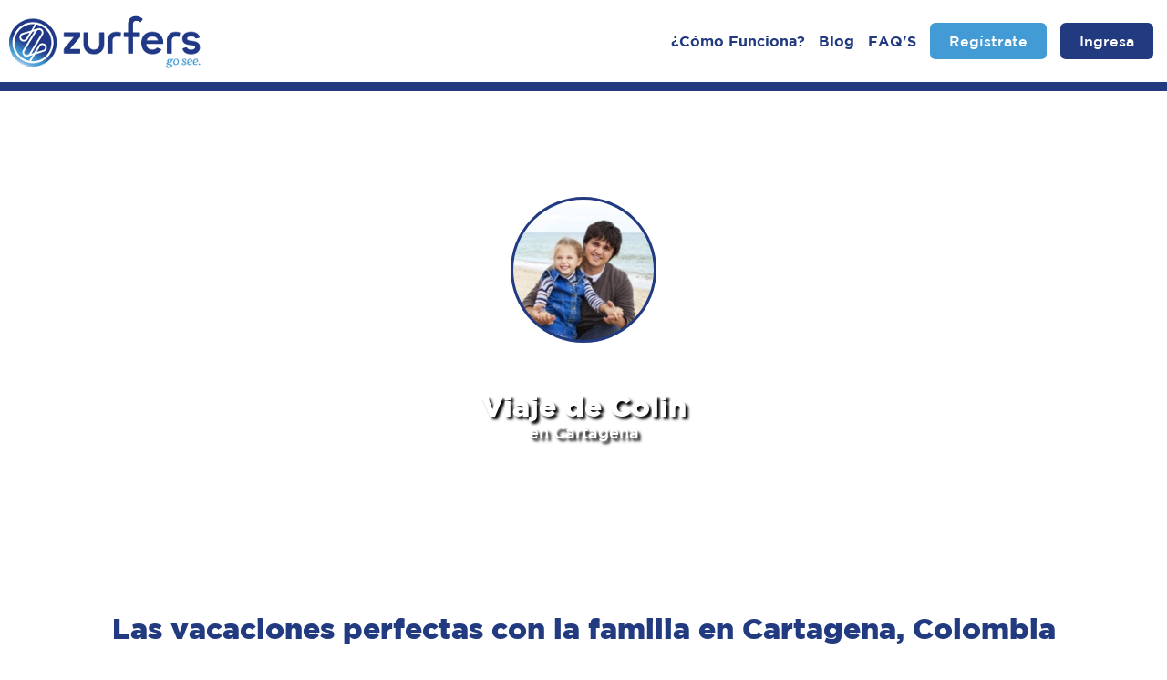

--- FILE ---
content_type: text/html; charset=utf-8
request_url: https://www.zurfers.com/es/experiences/experience/the-perfect-family-holiday-in-cartagena
body_size: 6606
content:
<!DOCTYPE html> <html lang=en-US> <head> <meta charset=utf-8> <meta content="ie=edge" http-equiv=x-ua-compatible> <meta content="width=device-width, initial-scale=1.0, user-scalable=yes" name=viewport /> <meta name=action-cable-url content="/cable"/> <meta property='og:site_name' content="Vacaciones perfectas con la familia en Cartagena"/> <meta property='og:url' content='https://www.zurfers.com/?locale=es'/> <meta property="og:type" content=website /> <meta property="og:title" content="Vacaciones perfectas con la familia en Cartagena"/> <meta property="og:description" content="Colombia no estaba necesariamente en la parte alta en nuestra lista para las vacaciones familiares, pero cuando un amigo regresó re"/> <meta name=keywords content="Cambia Intercambia, Change Exchange, Resort, Timeshare, Timeshare Exchange, Timeshare Owner, Vacation Property, Beach Resort, Best Resorts, Tiempo Compartido, Propiedades Vacacionales"/> <meta name=description content="Colombia no estaba necesariamente en la parte alta en nuestra lista para las vacaciones familiares, pero cuando un amigo regresó re"/> <link rel="shortcut icon" type="image/x-icon" href="/assets/favicon-cbf5036df1cef2431aed773eced2aa9a4864baec78ed4c7aed28e97adb45a117.ico"/> <title>Vacaciones perfectas con la familia en Cartagena - es</title> <meta name=csrf-param content=authenticity_token /> <meta name=csrf-token content="LCP0xoTC2qKFWwSi/t6KhCKmtIL8wPkUZnNow/1kD9c6xOoixpbvM2onC3oF/M1tcHRszBq3nzJr9gjDUnrIDA=="/> <meta name=action-cable-url content="/cable"/> <style>
      @font-face {font-family: Gotham-Light;src: url("/assets/Gotham/light-f7f429c8942648c8c41f7af5bcf6473771a8b42b3cee9fd7acd20d9007c50459.eot?#iefix") format('eot');src: url("/assets/Gotham/light-8e4449e45d05f0bdb49f24851e1df94bc98b155237aba8f23b5513806921b494.ttf") format('truetype');font-stretch: normal;font-style: normal;font-weight: lighter;font-display: fallback}
      @font-face {font-family: Gotham-Bold;src: url("/assets/Gotham/bold-e92d7d3d56e0986d4995b31ef5608c3ea4a7873fa2e50ca21edb051095f11cbe.eot?#iefix") format('eot');src: url("/assets/Gotham/bold-1ba5deee5ba7db155c23554705e9b9c812389d03060531e310e9b70bc4be800b.ttf") format('truetype');font-stretch: normal;font-style: normal;font-weight: bold;font-display: fallback}
      @font-face {font-family: Gotham-Black;src: url("/assets/Gotham/black-bd25985f44cb442f1644392ae22ab4ff6fac05409f100df0ca598a97a9b9d840.eot?#iefix") format('eot');src: url("/assets/Gotham/black-1686888590f1f623c28071a364efdad2151437f1f3a83111b0d1c237b3e52669.ttf") format('truetype');font-stretch: normal;font-style: normal;font-weight: bolder;font-display: fallback}
      @font-face {font-family: Gotham;src: url("/assets/Gotham/normal-1c23936a2fcc56661a6daf03487d5f62b9c48d3cd8bd1b21c3aa3172fa37757d.eot?#iefix") format('eot');src: url("/assets/Gotham/normal-eca5bb46ee668a9dc56daa0ff6be68ea429fa2a9963036d20667adfdebe12899.ttf") format('truetype');font-stretch: normal;font-style: normal;font-weight: normal;font-display: fallback}
      html{font-family: "Gotham";}
      body{ margin:0;font-family: Gotham;overflow: hidden;}
      #main-loading{position: absolute;text-align: center;top: 125px;z-index: 10000;width: 100%;}
      #main-loading img{display: none;width: 100px;}
      img{vertical-align:middle;}
      header {background-color:#213a80;padding-bottom:10px;}
      header .menu {display:none;}
      #float_menu{display:none;}
      #current_chat{display:none;}
      .header_menu {display: flex;flex-direction: column;align-items: center;text-align: center;justify-content: center;height: 100%;}
      .header_menu ul{display: flex;}
      .header_menu ul li{font-family: "Gotham-Bold";margin-right: 15px; list-style: none;}
      header .h-content{background-color:#fff;height:90px;display:flex;flex-direction:column;align-items:center;text-align:center;justify-content:center;align-items:start;}
      @media (min-width: 320px){header .h-content{height: 70px;} }
      @media (min-width: 768px){header .h-content{height: 90px;} }
      header .h-content .logos{overflow: hidden; background: transparent url("/assets/logo-mini-268f7c9a3f7c11dd5b64e2515cfceb778c5bd47a549c3ac8c94174cc651fedcf.png") no-repeat center; background-size:  100% 100%; margin-left: 5px;}
      header .h-content .logos{height:52px; width: 175px;}
      header .h-content .menu{height: 100%;position: absolute;right: 0;top: 0;}
      @media (min-width: 768px){header .h-content .logos{height:65px; width: 220px;}}
      footer{display: none !important;}
    

      #search_v2 .search_v2_container .form-group{ width: 100%; }
      #search_v2 .search_v2_container .button-search { width: 40px; max-width: 40px; }
      .listings-index #search_v2 .search_v2_container .section-exchange .section-points .form-group{ width: 235px; }      
      @media (min-width: 575px){ #search_v2 .search_v2_container .form-group{ width: 520px; }}
      @media (min-width: 575px){ #search_v2 .search_v2_container .section-date .form-group{ width: 263px; }}
      @media (min-width: 575px){ #search_v2 .search_v2_container .section-date .section-guests .form-group{ width: 210px; }}
      @media (min-width: 575px){ .listings-index #search_v2 .search_v2_container .section-date .form-group{ width: 265px; }}
      @media (min-width: 575px){ .listings-index #search_v2 .search_v2_container .section-date .section-guests .form-group{ width: 252px; }}
      @media (min-width: 575px){ .listings-index #search_v2 .search_v2_container .section-exchange .form-group{ width: 265px; }}
      @media (min-width: 575px){ .listings-index #search_v2 .search_v2_container .section-exchange .section-points .form-group{ width: 209px; }}
    </style> <link rel=stylesheet media=screen href="/assets/application-9e2158ea1fe2468bfc4a7b6de10753c366e6bc4217ed974389dd91e0cb400756.css"/> <link rel=stylesheet media=screen href="/assets/experiences-43c277244e9eeab198cb2542172037e08cc257f2412962117f7b4b5b1032dbdf.css"/> <script defer>!function(e,t,a,n,s){e[n]=e[n]||[],e[n].push({"gtm.start":(new Date).getTime(),event:"gtm.js"});var g=t.getElementsByTagName(a)[0],o=t.createElement(a),c="dataLayer"!=n?"&l="+n:"";o.async=!0,o.src="https://www.googletagmanager.com/gtm.js?id="+s+c,g.parentNode.insertBefore(o,g)}(window,document,"script","dataLayer","GTM-KR3J86T"),-1===navigator.userAgent.indexOf("Speed Insights")&&(!function(e,t,a,n,s,g,o){e.GoogleAnalyticsObject=s,e[s]=e[s]||function(){(e[s].q=e[s].q||[]).push(arguments)},e[s].l=1*new Date,g=t.createElement(a),o=t.getElementsByTagName(a)[0],g.async=1,g.src=n,o.parentNode.insertBefore(g,o)}(window,document,"script","https://www.google-analytics.com/analytics.js","ga"),ga("create","UA-104236635-1","auto"),ga("send","pageview"));</script> <noscript> <img height=1 width=1 src="https://www.facebook.com/tr?id=473563150158452&ev=PageView&noscript=1"/> </noscript> </head> <body class="experiences-experience signed_out " data-compatible_browser="https://www.zurfers.com/es/compatible_browsers" data-controller-path=experiences> <noscript> <iframe src="https://www.googletagmanager.com/ns.html?id=GTM-KR3J86T" height=0 width=0 style="display:none;visibility:hidden"></iframe> </noscript> <div id=main-loading> <img class=data-background data-src="/assets/spinner-58df01779cd491f5b8e236ea67ae7163143b56a7410afa5614e2e658cb4c4565.gif" data-blur="/assets/blur_spinner-1b30369ac063a8b129bb3c9ef11b8fa7a17e951c8c38bb58fe25c0df91fb5e8f.gif" alt="Tiempo Compartido" src=""/> </div> <header> <div class=h-content> <a href="https://www.zurfers.com/?locale=es"> <div class=logos></div> </a> <div class=menu> </div> </div> </header> <nav id=float_menu> </nav> <main id=main> <div class=m-content> <div class="carrusel "> <div class="slider-carrusel "> <ul> <li> <div class="data-background cover medium-bottom " data-src="" data-blur=""> <div class="containers advertising"> <div class="circle-container avatar-container " only-logo> <div class="circle z-160 data-background cover " data-src="/uploads/upload/multimedia/52515/cartagena_exp2_profile.jpg" onclick="window.location.href='javascript:void(0)'"> </div> </div> <h2>Viaje de Colin</h2> <h4> en Cartagena </h4> </div> </div> </li> </ul> </div> </div> <section class=container-unslider> <h1>Las vacaciones perfectas con la familia en Cartagena, Colombia</h1> <div class=content_info> <h2></h2> <p> Colombia no estaba necesariamente en la parte alta en nuestra lista para las vacaciones familiares, pero cuando un amigo regresó recientemente de Cartagena muy entusiasmado, decidimos echarle un vistazo. A medida que pasábamos fotografías de las hermosas playas y leíamos acerca de todas las actividades divertidas que parecían perfectas para nuestros aventureros niños, todo se decidió: ¡Cartagena sería nuestra próxima fiesta!<br/><br/> Después de pasar una <span class="hide text_hide"> semana explorando el laberinto de calles coloridas de la ciudad, haciendo viajes divertidos y relajandonos a la orilla de la playa, definitivamente estamos contentos de haber elegido visitar Cartagena en familia.</span> </p> <p class=link_option> <span class="content_info_clic badge-pill"> + Más </span> <span class="content_info_clic badge-pill hide"> - Menos </span> </p> </div> </section> <section class=container-unslider> <div class=content_info> <h2>Lo que hicimos en Cartagena acompañados de nuestros niños</h2> <p> Lo primero que nos encantó de Cartagena fueron, por supuesto, las playas. Una hermosa playa con arena, y aguas tranquilas y claras, es la diversión perfecta para toda la familia - y desde luego aprovechamos al máximo la ubicación, al lado de la playa, de nuestro hotel.<br/><br/> Nuestra siguiente parada fue pasear por Casco Viejo (Ciudad Vieja) - en un carruaje tirado por caballos. A los niños les encantó estar en un carruaje tirado por caballos, mientras que <span class="hide text_hide"> a los adultos nos encantó escuchar sobre la historia de la ciudad, que es una de las más antiguas de Sudamérica.</span> </p> <p class=link_option> <span class="content_info_clic badge-pill"> + Más </span> <span class="content_info_clic badge-pill hide"> - Menos </span> </p> </div> <div class="carrusel "> <div class="slider-carrusel "> <ul> <li> <div class="data-background cover " data-src="" data-blur=""> </div> </li> </ul> </div> </div> </section> <section class=container-unslider> <div class=content_info> <h2></h2> <p> Al día siguiente nos dirigimos al Santuario de Aves Baru, que está a unos 45 minutos de Cartagena. Allí tienen muchas especies diferentes de aves, y es una agradable caminata pasear alrededor para verlas todas.<br/><br/> Otra gran actividad para niños en Cartagena es ir a una de las excursiones cercanas para explorar los parajes naturales. A nosotros nos gusta que los días de fiesta también sean educativos para los niños, de modo que apreciamos mucho la <span class="hide text_hide"> excursión a La Boquilla, aproximadamente a media hora del centro de Cartagena. Allí, muchas especies diferentes de flora y fauna viven en los manglares y humedales; pero no solo disfrutamos al intentar detectar diferentes animales, también fue muy educativo.<br/><br/> Después de la diversión de nuestra excursión a La Boquilla, decidimos que era hora de un regalo especial para los niños, así que los llevamos a nuestra gran sorpresa: ¡el ChocoMuseo de Cartagena! Como su nombre lo sugiere, es un museo completo dedicado al chocolate (casi como un paraíso para padres e hijos, ¿no?)<br/><br/> Lo mejor de ChocoMuseo es que definitivamente no es un museo convencional donde todo se mantiene detrás de un vidrio. En vez de eso, pudimos participar en una clase práctica de elaboración de chocolate, casi como un sueño hecho realidad para mis hijos!<br/><br/> En general, tuvimos una estadía increíble en la hermosa Cartagena, y la hemos estado recomendando, a todas las personas que conocemos, como un excelente destino para toda la familia. Nuestros hijos apenas han dejado de hablar sobre los flamingos y como hicieron chocolate, y es un viaje familiar que siempre recordamos con cariño.</span> </p> <p class=link_option> <span class="content_info_clic badge-pill"> + Más </span> <span class="content_info_clic badge-pill hide"> - Menos </span> </p> </div> </section> <section class=link> Explora nuestras <a href="https://www.zurfers.com/es/listings/search/cartagena">opciones de intercambio para Cartagena.</a> </section> </div> </main> <footer> <span class=f-top></span> <div class=f-content> </div> </footer> <div class="modal modal-remote fade" id=myModal tabindex=-1 role=dialog aria-labelledby=myModalLabel aria-hidden=true data-focus-on="input:first"> <div class=modal-dialog> <div class=modal-content> </div> </div> </div> <div class="modal bootbox fade" id=myModalBootbox tabindex=-2 role=dialog aria-labelledby=myModalLabel2 aria-hidden=true data-focus-on="input:first"> <div class=modal-dialog> <div class=modal-content> </div> </div> </div> <div id=modalSubscription class="modal fade programatic" data-inactive=2 data-timeout="0.25" tabindex=-1 role=dialog aria-labelledby=modalSubscription aria-hidden=true data-focus-on="input:first"> <div class="modal-dialog modal-lg"> <div class="modal-content m5"> <div class=modal-top> <img class=isotipo alt="Cambia Intercambia" src="/assets/isotipo-54163d4fb751cfe91f6c28f1934344f0dff05f88840c822c4ff453f51c26231d.png"/> </div> <div class=modal-header> <button type=button class=close data-dismiss=modal aria-label=Close id=close> <i class="fa fa-times-circle" aria-hidden=true></i> </button> </div> <div class="modal-body data-background cover no-lazy bg" data-src="/assets/home/modal_subscription-332dc0d02ee25a306f7e225acc82a1633ad90e3b271792f0e570b0bdbe7378c0.png"> <div class=modal-body-content> <div class=paragraph> <p class=center>¿Interesado en planificar un intercambio? <span><b>¡Déjanos tu email</b> y te ayudaremos!</span></p> <div class="center mb-5"> <form class="simple_form inline mt-5 vertical-center-aligment" novalidate=novalidate action="https://www.zurfers.com/es/users/registrations/register_email" accept-charset=UTF-8 data-remote=true method=post><input name=utf8 type=hidden value="&#x2713;"/><input type=hidden name=authenticity_token value="09ZljXO1NiWRfaykXL0mbV0RO4g9e1nd1sWEtAhAA1zFMXtpMeEDtH4Bo3ynn2GED8PjxtsMP/vbQOS0p17Ehw=="/> <div class="form-group hidden campaign_register_origin_page"><input class="form-control hidden" value=analytics_modal_subscription type=hidden name="campaign_register[origin_page]" id=campaign_register_origin_page /></div> <div class="form-group email required campaign_register_email"><input class="form-control string email required wb" placeholder="Correo electrónico" autocomplete=off maxlength=100 type=email size=100 name="campaign_register[email]" id=campaign_register_email /></div> <button name=button type=submit class="button default ml-2 mb-3 z-submit"> </button> </form> </div> <div class="center links"> <p> <a data-href="https://www.zurfers.com/users/sign_in?locale=es&amp;origin_page=analytics_modal_subscription" data-target="#myModal" data-toggle=modal data-preaction="$(&#39;.modal.programatic&#39;).modal(&#39;hide&#39;)" class="remote button sign-in " href="https://www.zurfers.com/users/sign_in?locale=es&amp;origin_page=analytics_modal_subscription">Iniciar sesión con una cuenta existente</a> <a data-href="https://www.zurfers.com/users/sign_up?locale=es&amp;origin_page=analytics_modal_subscription" data-target="#myModal" data-toggle=modal data-preaction="$(&#39;.modal.programatic&#39;).modal(&#39;hide&#39;)" class="remote button sign-up " href="https://www.zurfers.com/users/sign_up?locale=es&amp;origin_page=analytics_modal_subscription">Regístrate</a> </p> </div> </div> </div> </div> </div> </div> </div> <div id=current_chat class=init data-chat-support-id="" data-chat-support-member="" data-chat-conversations="[]"> <div id=chat_sopport_ class="chat minimize"> <div class="chat-header clearfix"> <span class=chat-default-avatar> <img alt="Best Resorts" src="/assets/isotipo-54163d4fb751cfe91f6c28f1934344f0dff05f88840c822c4ff453f51c26231d.png"/> </span> <div class=chat-owner-avatar> <span class=initials> </span> </div> <div class=chat-about> <div class="chat-with chat-with-owner">¿Necesitas ayuda?</div> <div class="chat-with chat-with-support" title=""></div> <div class=chat-email title=""></div> <div class=chat-events></div> </div> <i class="fa fa-minus "></i> <i class="fa fa-close"></i> </div> <div class=chat-body> <div class=chat-history> <ul> </ul> <div class=chat-count-new-message> <span class=count-new-message></span> <i class="fa fa-angle-down fa-2x"></i> </div> <div class="spinner-loading "> <i class="fa fa-spinner fa-pulse fa-3x fa-fw"></i> </div> </div> <div class="chat-message clearfix"> <textarea id="" class="chat-message-body ignored" placeholder="Escriba su mensaje aquí..." maxlength=2000 disabled></textarea> <i class="fa fa-paper-plane fa-2x chat-message-send" aria-hidden=true></i> </div> </div> <div class="chat-register chat-form"> <form class="simple_form not_autosubmit" id=new_chat_support_member novalidate=novalidate action="https://www.zurfers.com/es/chat_support" accept-charset=UTF-8 data-remote=true method=post><input name=utf8 type=hidden value="&#x2713;"/><input type=hidden name=authenticity_token value="OctGEzhTLYPw2VlnQH6rpk8vEm+CbVNpzXc9DaNoTJcvLFj3egcYEh+lVr+7XOxPHf3KIWQaNU/A8l0NDHaLTA=="/> <div class="sub_panel-heading-title form-group"> <p class="panel-title notwrap">¿Alguna Pregunta? nuestros operadores estarán encantados de ayudarle</p> </div> <div class=form-group> <div class="form-group string required chat_support_member_first_name"><label class="control-label string required" for=chat_support_member_first_name><abbr title=required>*</abbr> Nombre</label><input class="form-control string required" maxlength=50 autocomplete=off size=50 type=text name="chat_support_member[first_name]" id=chat_support_member_first_name /></div> </div> <div class=form-group> <div class="form-group string required chat_support_member_last_name"><label class="control-label string required" for=chat_support_member_last_name><abbr title=required>*</abbr> Apellido</label><input class="form-control string required" maxlength=50 autocomplete=off size=50 type=text name="chat_support_member[last_name]" id=chat_support_member_last_name /></div> </div> <div class=form-group> <div class="form-group email required chat_support_member_email"><label class="control-label email required" for=chat_support_member_email><abbr title=required>*</abbr> Correo electrónico</label><input class="form-control string email required" maxlength=100 autocomplete=off type=email size=100 name="chat_support_member[email]" id=chat_support_member_email /></div> </div> <div class="btn_reg center"> <input type=submit name=commit value="Iniciar chat" class="button default btn btn-primary btn-start_chat" data-disable-with="Enviando..."/> </div> </form> </div> <div class=chat-overlay-message> <div class=overlay-message></div> </div> </div> </div> <script src="/assets/application-24558ec3c069515eb26536bbf0a6008cff4a00fbfeb419a75d71b9efb874456e.js" defer=defer></script> <script src="/assets/defer/experiences/experience-8f6f5af0116ff2ba84fdf8ab292605264eef3d738d3241cf71eb51098f05fa65.js" defer=defer></script> <script>window.addEventListener("load",function(){document.getElementById("main").classList.add("m-show")});</script> <script defer src="https://static.cloudflareinsights.com/beacon.min.js/vcd15cbe7772f49c399c6a5babf22c1241717689176015" integrity="sha512-ZpsOmlRQV6y907TI0dKBHq9Md29nnaEIPlkf84rnaERnq6zvWvPUqr2ft8M1aS28oN72PdrCzSjY4U6VaAw1EQ==" data-cf-beacon='{"version":"2024.11.0","token":"4efc596513c24c8db69b8b2a8a864caa","r":1,"server_timing":{"name":{"cfCacheStatus":true,"cfEdge":true,"cfExtPri":true,"cfL4":true,"cfOrigin":true,"cfSpeedBrain":true},"location_startswith":null}}' crossorigin="anonymous"></script>
</body> </html>

--- FILE ---
content_type: text/css
request_url: https://www.zurfers.com/assets/experiences-43c277244e9eeab198cb2542172037e08cc257f2412962117f7b4b5b1032dbdf.css
body_size: 8929
content:
.accept_terms_and_conditions a{color:#213A80}.accept_terms_and_conditions a:hover{color:#439BD6}.profiles-show #new-private-message{margin-top:1.5rem !important}.admin_requests-show #new-private-message a.button,.admin_matches-show #new-private-message a.button{margin:0 !important}#paginator{font-family:initial;margin:20px 0;position:relative}#paginator .pagination{text-align:center}#paginator .pagination ul{display:inline-flex}#paginator .pagination ul li{font-size:0.8rem}#paginator .pagination i{font-size:1.2rem;height:32px;width:32px;border-radius:50%;display:inline-block;border:1px solid;padding-top:5px}#paginator .pagination li.active{height:25px;width:25px;border-radius:50%;background-color:#439BD6;background-color:#213A80;margin:0 10px}#paginator .pagination li.active a.active{color:#fff;margin:0;position:relative;top:2px}#paginator .pagination li.disabled a i{color:#B2D1EE;border-color:#B2D1EE}#paginator .pagination li:not(:first-child):not(:last-child){margin-top:3px}#paginator .pagination span,#paginator .pagination em,#paginator .pagination a{color:#439BD6;margin:0 20px}#paginator .pagination a{margin:0 10px}.left{text-align:left}.right{text-align:right}.center{text-align:center}.justify{text-align:justify}.clear{clear:both;padding:0;margin:0}.inline{display:inline-block;position:relative}.inline-table{display:inline-table}.inline-grid{display:inline-grid}.show,.show_valid{display:block !important}.truncate{white-space:nowrap;overflow:hidden;text-overflow:ellipsis}.truncate-view-more a{font-size:90%;color:#213A80}.truncate-view-more a:hover{text-decoration:underline;color:inherit}.block-with-text{display:block;overflow:hidden;position:relative;line-height:2em;max-height:6em;text-align:justify;margin-right:1em;padding-right:1em;margin-left:1em;padding-left:1em}.block-with-texta:before{content:'...';position:absolute;right:0;bottom:0}.block-with-texta:after{content:'';position:absolute;right:0;width:1em;height:1em;margin-top:0.3em;background:#f1f1f1}.word-break{word-wrap:break-word}.blur{box-shadow:inset 0 0 50em -3em white}.opacity{opacity:0.5}.hide,.hidden{display:none}.unseen{opacity:0;z-index:-1;height:0;position:relative}.col-centered{float:none;margin:0 auto}.vertical-aligment{display:table-cell;vertical-align:middle;text-align:center}.vertical-center-aligment{display:flex;align-items:center;justify-content:center}.break{clear:both;margin:0;padding:0}.break::after{clear:both;margin:0;padding:0}.nav-link{padding-left:0.5rem;padding-right:0.5rem}.paid-information{color:#fff;border:1px solid #213A80;border-radius:5px;background:#213A80;padding:2px 0;display:inline-block;width:500px;margin-bottom:45px;margin-top:30px}.paid-information label{font-size:1.2rem}.paid-information b{font-size:1.5rem}.well{min-height:20px;padding:19px;margin-bottom:20px;background-color:#439BD6;border:1px solid #e3e3e3;border-radius:5px;box-shadow:inset 0 1px 1px rgba(0,0,0,0.05)}.well h3{background-color:#213A80;padding:11px 0px;margin:7px 0px;border-radius:5px}.text_normal,.text_black span,h1 span,h1 span span,h2 b span,.h2 b span,.title_standar span,body.experiences-show section h2 span,body.experiences-destination section h2 span,body.experiences-experience section h2 span,.m-content-simply p,.drp-buttons span.error,.drp-buttons div.error,.drp-buttons button,h2,.h2,.form-control,.paragraphs_standar,body.experiences-show section ul li,body.experiences-destination section ul li,body.experiences-experience section ul li{font-family:"Gotham"}.text_light,h3,h3.text_normal span,h3.h2 span,h3.form-control span,h3.paragraphs_standar span,h4,p,.modal:not(.bootbox) .modal-content:not(.zurfers) .modal-body .links,.modal:not(.bootbox) .modal-content:not(.zurfers) .modal-body .accept_terms_and_conditions,body.experiences-show section ul,body.experiences-destination section ul,body.experiences-experience section ul{font-family:"Gotham-Light"}.text_bold,#loading p,.m-content-simply h3,.m-content-simply h4,h3 span,.modal:not(.bootbox) .modal-content:not(.zurfers) .m6 .modal-body .modal-body-content p,div.empty-content p,body.experiences-show section .content_info h3,body.experiences-show section .sidebar-box h3,body.experiences-destination section .content_info h3,body.experiences-destination section .sidebar-box h3,body.experiences-experience section .content_info h3,body.experiences-experience section .sidebar-box h3{font-family:"Gotham-Bold"}.text_black,h1,h1 span,h2 b,.h2 b,.title_standar,body.experiences-show section h2,body.experiences-destination section h2,body.experiences-experience section h2{font-family:"Gotham-Black"}#loading{height:2px;text-align:center;color:#213A80;margin-bottom:20px}#map-checkbox{display:none;position:relative;width:120px}#map-checkbox .box-map{width:45px;right:5px}#map-checkbox .box-map label:first-child{position:absolute;right:0;width:100px;text-align:left}div.title span{display:inline-block}.vertical-aligment-center{display:table-cell;vertical-align:middle}.clearfix:after{visibility:hidden;display:block;font-size:0;content:" ";clear:both;height:0}img.isotipo{height:50px}.m-content-simply h3{padding:20px 0 10px 0}.m-content-simply h4{color:#6a6f6f;text-align:left;font-size:1rem;padding:20px 0 5px 0}.m-content-simply p{padding:0 0 5px 0;color:#808080;font-size:12pt}.m-content-simply .paragraphs,.m-content-simply a{text-align:justify}.m-content-simply span a{color:#439BD6}.m-content-simply#faq{margin:auto 10px}.m-content-simply#faq ul li{color:#808080}.m-content-simply#terms-conditions{padding-bottom:0.3rem}.m-content-simply#terms-conditions .terms_of_use .paragraphs p.uppercase,.m-content-simply#terms-conditions .privacy_policy .paragraphs p.uppercase,.m-content-simply#terms-conditions .copyright .paragraphs p.uppercase{text-transform:uppercase;padding-top:5px}.m-content-simply#terms-conditions .terms_of_use .paragraphs h4,.m-content-simply#terms-conditions .privacy_policy .paragraphs h4,.m-content-simply#terms-conditions .copyright .paragraphs h4{padding-top:15px}.m-content-simply#terms-conditions .terms_of_use .paragraphs p,.m-content-simply#terms-conditions .privacy_policy .paragraphs p,.m-content-simply#terms-conditions .copyright .paragraphs p{padding-top:15px}.m-content-simply#terms-conditions .terms_of_use .paragraphs p span,.m-content-simply#terms-conditions .privacy_policy .paragraphs p span,.m-content-simply#terms-conditions .copyright .paragraphs p span{color:#6a6f6f;font-size:1rem}.m-content-simply#terms-conditions .terms_of_use .paragraphs p.italic,.m-content-simply#terms-conditions .privacy_policy .paragraphs p.italic,.m-content-simply#terms-conditions .copyright .paragraphs p.italic{font-style:italic}.m-content-simply#terms-conditions .terms_of_use .paragraphs ul,.m-content-simply#terms-conditions .privacy_policy .paragraphs ul,.m-content-simply#terms-conditions .copyright .paragraphs ul{list-style-position:outside;list-style-type:lower-alpha;padding-left:60px;color:#808080;font-size:12pt;padding-top:15px}.m-content-simply#terms-conditions .terms_of_use .paragraphs ul.disc,.m-content-simply#terms-conditions .privacy_policy .paragraphs ul.disc,.m-content-simply#terms-conditions .copyright .paragraphs ul.disc{list-style-type:disc}.m-content-simply#terms-conditions .terms_of_use .paragraphs a,.m-content-simply#terms-conditions .privacy_policy .paragraphs a,.m-content-simply#terms-conditions .copyright .paragraphs a{color:#439BD6}.m-content-simply#terms-conditions .terms_of_use,.m-content-simply#terms-conditions .privacy_policy,.m-content-simply#terms-conditions .copyright{padding:0 7%}ol,ul{list-style:outside none none}table{border-collapse:collapse;border-spacing:0}a{color:transparent}a:hover{color:transparent}a.disabled{pointer-events:none;cursor:not-allowed}button,.button{color:#fff;border:1px solid transparent;border-radius:6px;background:transparent;text-align:center;text-decoration:none;padding:10px 20px;text-decoration:none;cursor:pointer}input.button{padding:5px 20px}button:checked,button:hover,.button:checked,.button:hover{text-decoration:none;color:#fff}button.picker__button--today,button.picker__button--clear,button.picker__button--close,.button.picker__button--today,.button.picker__button--clear,.button.picker__button--close{color:#000}button.facebook,.button.facebook{background:#3B5998;color:#fff;border:1px solid #3B5998;padding:10px}button.default,.button.default{background:#213A80;color:#fff;border:1px solid #213A80}button.accept,.button.accept{background-color:#50c342;border-color:#50c342}button.print,.button.print{background-color:#439BD6;border-color:#439BD6}button.decline,button.delete,.button.decline,.button.delete{background-color:#ff4b47;border-color:#ff4b47}button.save,.button.save{background-color:#213A80;border-color:#213A80;color:#fff}button.new,.button.new{background-color:#ff4b47;border-color:#ff4b47;color:#fff}button.start,.button.start{background-color:#439BD6;border-color:#439BD6;color:#fff}button.highlight,.button.highlight{color:#fff;background-color:#F9980D;border-color:#F9980D}button.status,.button.status{background-color:#fff;border-color:#439BD6;color:#808080}button.neutral,.button.neutral{background-color:#fff;border-color:#439BD6;color:#439BD6;border-width:2px;font-size:100%;cursor:pointer}button.neutral:hover,.button.neutral:hover{background-color:#439BD6;color:#fff}button.transparent,.button.transparent{border:1px solid #fff;color:#fff;text-shadow:3px 3px 3px #000;box-shadow:1px 1px 3px #000}.drp-buttons span,.drp-buttons div{font-size:12px}.drp-buttons span.drp-selected,.drp-buttons div.drp-selected{display:none;padding-right:0px}.drp-buttons span.error,.drp-buttons div.error{color:#ff4b47;font-size:75%;margin-bottom:5px;display:block}.drp-buttons button{font-size:12px;font-weight:inherit !important;margin-left:3px !important;padding:4px 6px;border:1px solid #439BD6}.drp-buttons button.cancelBtn{background-color:transparent !important;color:#439BD6 !important}.drp-buttons button.applyBtn{background-color:#439BD6;color:#fff}.input-group-btn .btn{color:#fff;background:#439BD6}.input-group-btn .btn:focus,.input-group-btn .btn.focus{box-shadow:none}h1{font-size:1.5rem;color:#213A80;padding:20px 0;text-align:center}h2,.h2{color:#213A80;font-size:1.2rem;text-align:center}h2 span,.h2 span{display:block}h2 a,.h2 a{color:inherit;text-decoration:underline}h2 a:hover,.h2 a:hover{color:inherit}h2 b,.h2 b{font-weight:normal}h3{color:#213A80;font-size:1.1rem}h4{color:#439BD6;font-size:1rem}abbr[title],abbr[data-original-title]{color:#ff4b47;cursor:help;border:none;text-decoration:none}p.sub-title{text-align:center;margin:auto 5%;padding:0 2% 2%}p span{display:block}p span.inline{display:inline}.modal.bootbox .modal-footer .button{margin:0 2px}.form-group label{color:#213A80}.form-group.password_evaluate_container{min-height:70px}.form-group .password_evaluate,.form-group .ui-autocomplete-input{padding-right:30px}.form-group .progress{background-color:#CCC;margin-top:1rem}.form-group .progress .progress-bar{background-color:transparent}.form-group .progress .progress-bar.bg-danger{background-color:#ff4b47}.form-group .progress .progress-bar.bg-warning{background-color:#e79c40}.form-group .progress .progress-bar.bg-success{background-color:#8CC63F}.form-group .progress .progress-bar .passbverdict{text-align:center;color:#213A80}.form-group .error_message{font-size:75%;clear:both;color:#ff4b47;text-align:left}.form-group .password-verdict{font-size:80%;text-align:left}.form-group.date_picker{position:relative;text-align:left}.form-group.date_picker>input{cursor:pointer}.form-group.date_picker.disabled>input,.form-group.date_picker.disabled .datepicker-icon{cursor:default}.form-group input.datepicker-icon,.form-group input.timepicker-icon{width:100%}.form-group label.datepicker-icon,.form-group label.timepicker-icon{position:absolute;right:-40px;top:25px;cursor:pointer}.form-group.verified{position:relative}.form-group.verified input[type="text"]{padding-left:40px}.form-group.verified input[type="tel"]{padding-left:40px}.form-group.verified i.fa{position:absolute;color:#8CC63F;cursor:pointer;font-size:1.3rem;left:10px;top:30px}.input-group-addon{padding:.5rem 0rem .5rem .75rem;margin-bottom:0;font-size:1rem;font-weight:400;line-height:1.25;color:#464a4c;text-align:center;border:1px solid rgba(0,0,0,0.15);border-radius:.25rem;border:2px solid #b3b3b3;border-width:0;color:#8CC63F}.form-buttons,.form-group-button{text-align:center;margin-bottom:1rem}.form-group-button input.button{padding:0.4rem 20px;height:37px}select{cursor:pointer}select.form-control{padding:0.375rem 23px 0.375rem 0.375rem;background:#fff url("data:image/svg+xml;charset=utf8,%3Csvg xmlns='http://www.w3.org/2000/svg' viewBox='0 0 4 5'%3E%3Cpath fill='%23439bd6' d='M2 0L0 2h4zm0 5L0 3h4z'/%3E%3C/svg%3E") no-repeat scroll right 0.75rem center/8px 10px;-webkit-appearance:none;-moz-appearance:none;appearance:none;white-space:nowrap;overflow:hidden;text-overflow:ellipsis}.form-control{border:2px solid #b3b3b3;border-radius:6px;color:#6a6f6f;font-size:0.9rem}.form-control:focus{box-shadow:none}.form-control.text{height:120px}.form-control::-webkit-input-placeholder{color:#CCC}.form-control:-moz-placeholder{color:#CCC}.form-control::-moz-placeholder{color:#CCC}.form-control:-ms-input-placeholder{color:#CCC}.form-control::-webkit-input-placeholder{color:#CCC}.form-control:-ms-input-placeholder{color:#CCC}.form-control::-ms-input-placeholder{color:#CCC}.form-control::placeholder{color:#CCC}input[type=number]::-webkit-inner-spin-button,input[type=number]::-webkit-outer-spin-button{-webkit-appearance:none;-moz-appearance:none;appearance:none;margin:0}input[type='number']{-moz-appearance:textfield}.blink_text{-webkit-animation:1s blinker linear infinite;animation:1s blinker linear infinite}@-webkit-keyframes blinker{0%{opacity:1.0}50%{opacity:0.0}100%{opacity:1.0}}@keyframes blinker{0%{opacity:1.0}50%{opacity:0.0}100%{opacity:1.0}}.checkbox-label::before,.checkbox-label::after{transition:all 0.05s ease-in-out 0s}.ios-toggle,.ios-toggle:active{border:medium none;height:0;opacity:0;outline:medium none;position:absolute;width:0}.checkbox-label{background:#f8f8f8 none repeat scroll 0 0;border-radius:18px;cursor:pointer;display:block;font-size:100%;height:25px;line-height:16px;padding:10px;position:relative;width:100%;font-weight:lighter}.checkbox-label::before{background:white none repeat scroll 0 0;border-radius:100%;box-shadow:0 3px 3px rgba(0,0,0,0.2),0 0 0 3px #ccc;content:"";display:block;height:25px;left:0;line-height:34px;position:absolute;right:auto;text-indent:40px;top:0;width:25px;z-index:1}.checkbox-label::after,.ios-toggle:checked+.checkbox-label::after{color:#737373;content:attr(data-on);display:block;height:100%;position:absolute;text-align:right;top:0;white-space:nowrap;z-index:0}.ios-toggle:checked+.checkbox-label{box-shadow:0 0 0 20px #04C8DE inset, 0 0 0 2px #04C8DE;background-color:#04C8DE}.ios-toggle:checked+.checkbox-label::before{box-shadow:0 0 0 2px transparent,0 3px 3px rgba(0,0,0,0.3);left:calc(100% - 25px)}input[type="checkbox"]+.checkbox-label{box-shadow:0 0 0 0 #04C8DE inset, 0 0 0 3px #ccc}input[type="checkbox"]:checked+.checkbox-label{box-shadow:0 0 0 19px #439BD6 inset, 0 0 0 3px #439BD6}input[type="checkbox"]:checked+.checkbox-label::after{color:#737373;font-weight:bolder}.modal:not(.bootbox) .modal-dialog{margin-top:30px}.modal:not(.bootbox) .modal-dialog.modal-dialog-centered{min-height:calc(100vh - 60px);display:flex;flex-direction:column;justify-content:center;overflow:auto}.modal:not(.bootbox) .modal-dialog.modal-fullscreen{margin:0 auto}.modal:not(.bootbox) .modal-dialog.view_gallery{max-width:100%;position:relative;padding-top:30px;margin-top:0}.modal:not(.bootbox) .modal-dialog.view_gallery .modal-content{position:initial;cursor:pointer}.modal:not(.bootbox) .modal-dialog.view_gallery .modal-content i.fa{color:#fff}.modal:not(.bootbox) .modal-dialog.view_gallery .modal-content i.fa.close{position:absolute;right:20px;top:10px;color:#fff;font-size:1.5rem;z-index:1;opacity:1}.modal:not(.bootbox) .modal-dialog.view_gallery .modal-content i.fa.close:hover{color:#fff}.modal:not(.bootbox) .modal-dialog.view_gallery .modal-content .carrusel{height:initial}.modal:not(.bootbox) .modal-dialog.view_gallery .modal-content .carrusel .unslider{display:flex;flex-direction:column;align-items:center;text-align:center;justify-content:center}.modal:not(.bootbox) .modal-dialog.view_gallery .modal-content .carrusel .unslider .slider-carrusel{margin:auto 6%;border-radius:6px}.modal:not(.bootbox) .modal-dialog.view_gallery .modal-content .carrusel .unslider-arrow{margin-left:-20px;margin-right:-20px}.modal:not(.bootbox) .modal-dialog.view_gallery .modal-content .carrusel .unslider-nav{bottom:0px}.modal:not(.bootbox) .modal-content:not(.zurfers){border:1px solid transparent;border-radius:10px;background:none}.modal:not(.bootbox) .modal-content:not(.zurfers) .modal-top{position:absolute;top:-25px;left:0;right:0;text-align:center}.modal:not(.bootbox) .modal-content:not(.zurfers) button.close{width:25px;height:25px;border:1px solid #213A80;font-size:13px}.modal:not(.bootbox) .modal-content:not(.zurfers) button.close i::before{content:""}.modal:not(.bootbox) .modal-content:not(.zurfers) button.close:hover{cursor:pointer}.modal:not(.bootbox) .modal-content:not(.zurfers) .modal-header{background-color:#fff;padding-top:40px;padding-bottom:20px;text-align:center}.modal:not(.bootbox) .modal-content:not(.zurfers) .modal-header .modal-header-title{display:none}.modal:not(.bootbox) .modal-content:not(.zurfers) .modal-header button.close{margin:0;position:absolute;right:10px;top:10px;padding:0;opacity:1;color:#fff;background-color:#213A80}.modal:not(.bootbox) .modal-content:not(.zurfers) .modal-header button.back,.modal:not(.bootbox) .modal-content:not(.zurfers) .modal-header a.back{margin:0;position:absolute;left:10px;top:10px;padding:0;color:#213A80;opacity:1}.modal:not(.bootbox) .modal-content:not(.zurfers) .modal-header .continue_facebook{width:100%;text-align:center;position:relative;margin:10px auto}.modal:not(.bootbox) .modal-content:not(.zurfers) .modal-header .continue_others{width:100%}.modal:not(.bootbox) .modal-content:not(.zurfers) .modal-header .continue_others ul li{display:grid;padding:5px;position:relative}.modal:not(.bootbox) .modal-content:not(.zurfers) .modal-header .continue_others ul li::before{position:absolute;left:20px;font-family:"FontAwesome";top:10px;font-size:1.5rem}.modal:not(.bootbox) .modal-content:not(.zurfers) .modal-header .continue_others ul li.facebook::before{content:"\f09a";color:#fff;border:1px solid #1877F2;width:25px;height:25px;border-radius:50%;background-color:#1877F2;font-size:1.3rem;top:15px}.modal:not(.bootbox) .modal-content:not(.zurfers) .modal-header .continue_others ul li.apple::before{content:"\f179";color:#484848}.modal:not(.bootbox) .modal-content:not(.zurfers) .modal-header .continue_others ul li a{text-align:center;color:#000;width:100%;border:1px solid #ccc}.modal:not(.bootbox) .modal-content:not(.zurfers) .modal-header .continue_others ul li a:hover{border-color:#000}.modal:not(.bootbox) .modal-content:not(.zurfers) .modal-header label{text-align:center}.modal:not(.bootbox) .modal-content:not(.zurfers) .modal-header h2{margin:0 auto 0 auto;text-align:center}.modal:not(.bootbox) .modal-content:not(.zurfers) .modal-header .form{margin:auto;display:table}.modal:not(.bootbox) .modal-content:not(.zurfers) .modal-body{padding:10px 10%;background-color:#213A80;border-radius:0 0 10px 10px;color:#fff}.modal:not(.bootbox) .modal-content:not(.zurfers) .modal-body.bg{background-position:bottom}.modal:not(.bootbox) .modal-content:not(.zurfers) .modal-body.mb-3{padding:10px 5px}.modal:not(.bootbox) .modal-content:not(.zurfers) .modal-body.mb-3 .modal-body-content{padding:15px 10px}.modal:not(.bootbox) .modal-content:not(.zurfers) .modal-body.mb-3 .modal-body-content #terms-conditions p{font-size:0.8rem}.modal:not(.bootbox) .modal-content:not(.zurfers) .modal-body.mb-3 .modal-body-content #terms-conditions .tabs-content{width:100%}.modal:not(.bootbox) .modal-content:not(.zurfers) .modal-body.mb-3 .modal-body-content #terms-conditions .tabs-content ul.z-tabs{padding:15px 2%}.modal:not(.bootbox) .modal-content:not(.zurfers) .modal-body.mb-3 .modal-body-content #terms-conditions .tabs-content ul.z-tabs li{font-size:0.6rem}.modal:not(.bootbox) .modal-content:not(.zurfers) .modal-body .links{margin:1rem auto 0 auto;font-size:1rem}.modal:not(.bootbox) .modal-content:not(.zurfers) .modal-body .links a{text-align:center;display:block;color:#fff}.modal:not(.bootbox) .modal-content:not(.zurfers) .modal-body .links a:first-child{margin:0 0 5px}.modal:not(.bootbox) .modal-content:not(.zurfers) .modal-body h1{display:none}.modal:not(.bootbox) .modal-content:not(.zurfers) .modal-body .accept_terms_and_conditions{color:#fff;text-align:center;font-size:0.8rem}.modal:not(.bootbox) .modal-content:not(.zurfers) .modal-body .accept_terms_and_conditions a{text-decoration:underline;color:inherit}.modal:not(.bootbox) .modal-content:not(.zurfers) .modal-body-content{background-color:#fff;color:#213A80;padding:15px 30px;border-radius:5px}.modal:not(.bootbox) .modal-content:not(.zurfers) .modal-body-content form.inline div.error_message{position:absolute;color:#fff}.modal:not(.bootbox) .modal-content:not(.zurfers) .modal-body-content div.tooltip-container{position:relative}.modal:not(.bootbox) .modal-content:not(.zurfers) .modal-body-content div.tooltip-container .tooltip-info{position:absolute;top:4px;right:5px}.modal:not(.bootbox) .modal-content:not(.zurfers) .modal-body-content .form-buttons{margin-bottom:0rem}.modal:not(.bootbox) .modal-content:not(.zurfers) .modal-body-content input:not(.button),.modal:not(.bootbox) .modal-content:not(.zurfers) .modal-body-content textarea:not(.button),.modal:not(.bootbox) .modal-content:not(.zurfers) .modal-body-content button:not(.button){background:transparent;border:1px solid #213A80;border-radius:5px;color:#666;margin:auto;line-height:1.5}.modal:not(.bootbox) .modal-content:not(.zurfers) .modal-body-content input:not(.button).wb,.modal:not(.bootbox) .modal-content:not(.zurfers) .modal-body-content textarea:not(.button).wb,.modal:not(.bootbox) .modal-content:not(.zurfers) .modal-body-content button:not(.button).wb{background:#fff}.modal:not(.bootbox) .modal-content:not(.zurfers) .modal-body-content input:not(.button)::-webkit-input-placeholder,.modal:not(.bootbox) .modal-content:not(.zurfers) .modal-body-content textarea:not(.button)::-webkit-input-placeholder,.modal:not(.bootbox) .modal-content:not(.zurfers) .modal-body-content button:not(.button)::-webkit-input-placeholder{color:#213A80}.modal:not(.bootbox) .modal-content:not(.zurfers) .modal-body-content input:not(.button):-moz-placeholder,.modal:not(.bootbox) .modal-content:not(.zurfers) .modal-body-content textarea:not(.button):-moz-placeholder,.modal:not(.bootbox) .modal-content:not(.zurfers) .modal-body-content button:not(.button):-moz-placeholder{color:#213A80}.modal:not(.bootbox) .modal-content:not(.zurfers) .modal-body-content input:not(.button)::-moz-placeholder,.modal:not(.bootbox) .modal-content:not(.zurfers) .modal-body-content textarea:not(.button)::-moz-placeholder,.modal:not(.bootbox) .modal-content:not(.zurfers) .modal-body-content button:not(.button)::-moz-placeholder{color:#213A80}.modal:not(.bootbox) .modal-content:not(.zurfers) .modal-body-content input:not(.button):-ms-input-placeholder,.modal:not(.bootbox) .modal-content:not(.zurfers) .modal-body-content textarea:not(.button):-ms-input-placeholder,.modal:not(.bootbox) .modal-content:not(.zurfers) .modal-body-content button:not(.button):-ms-input-placeholder{color:#213A80}.modal:not(.bootbox) .modal-content:not(.zurfers) .modal-body-content input:not(.button)::-webkit-input-placeholder,.modal:not(.bootbox) .modal-content:not(.zurfers) .modal-body-content textarea:not(.button)::-webkit-input-placeholder,.modal:not(.bootbox) .modal-content:not(.zurfers) .modal-body-content button:not(.button)::-webkit-input-placeholder{color:#213A80}.modal:not(.bootbox) .modal-content:not(.zurfers) .modal-body-content input:not(.button):-ms-input-placeholder,.modal:not(.bootbox) .modal-content:not(.zurfers) .modal-body-content textarea:not(.button):-ms-input-placeholder,.modal:not(.bootbox) .modal-content:not(.zurfers) .modal-body-content button:not(.button):-ms-input-placeholder{color:#213A80}.modal:not(.bootbox) .modal-content:not(.zurfers) .modal-body-content input:not(.button)::-ms-input-placeholder,.modal:not(.bootbox) .modal-content:not(.zurfers) .modal-body-content textarea:not(.button)::-ms-input-placeholder,.modal:not(.bootbox) .modal-content:not(.zurfers) .modal-body-content button:not(.button)::-ms-input-placeholder{color:#213A80}.modal:not(.bootbox) .modal-content:not(.zurfers) .modal-body-content input:not(.button)::placeholder,.modal:not(.bootbox) .modal-content:not(.zurfers) .modal-body-content textarea:not(.button)::placeholder,.modal:not(.bootbox) .modal-content:not(.zurfers) .modal-body-content button:not(.button)::placeholder{color:#213A80}.modal:not(.bootbox) .modal-content:not(.zurfers) .modal-body-content input:not(.button):disabled,.modal:not(.bootbox) .modal-content:not(.zurfers) .modal-body-content input:not(.button)[readonly],.modal:not(.bootbox) .modal-content:not(.zurfers) .modal-body-content textarea:not(.button):disabled,.modal:not(.bootbox) .modal-content:not(.zurfers) .modal-body-content textarea:not(.button)[readonly],.modal:not(.bootbox) .modal-content:not(.zurfers) .modal-body-content button:not(.button):disabled,.modal:not(.bootbox) .modal-content:not(.zurfers) .modal-body-content button:not(.button)[readonly]{background-color:#eceeef;opacity:1}.modal:not(.bootbox) .modal-content:not(.zurfers) .modal-body-content input:not(.button).with_literal::-webkit-input-placeholder,.modal:not(.bootbox) .modal-content:not(.zurfers) .modal-body-content textarea:not(.button).with_literal::-webkit-input-placeholder,.modal:not(.bootbox) .modal-content:not(.zurfers) .modal-body-content button:not(.button).with_literal::-webkit-input-placeholder{color:#CCC}.modal:not(.bootbox) .modal-content:not(.zurfers) .modal-body-content input:not(.button).with_literal:-moz-placeholder,.modal:not(.bootbox) .modal-content:not(.zurfers) .modal-body-content textarea:not(.button).with_literal:-moz-placeholder,.modal:not(.bootbox) .modal-content:not(.zurfers) .modal-body-content button:not(.button).with_literal:-moz-placeholder{color:#CCC}.modal:not(.bootbox) .modal-content:not(.zurfers) .modal-body-content input:not(.button).with_literal::-moz-placeholder,.modal:not(.bootbox) .modal-content:not(.zurfers) .modal-body-content textarea:not(.button).with_literal::-moz-placeholder,.modal:not(.bootbox) .modal-content:not(.zurfers) .modal-body-content button:not(.button).with_literal::-moz-placeholder{color:#CCC}.modal:not(.bootbox) .modal-content:not(.zurfers) .modal-body-content input:not(.button).with_literal:-ms-input-placeholder,.modal:not(.bootbox) .modal-content:not(.zurfers) .modal-body-content textarea:not(.button).with_literal:-ms-input-placeholder,.modal:not(.bootbox) .modal-content:not(.zurfers) .modal-body-content button:not(.button).with_literal:-ms-input-placeholder{color:#CCC}.modal:not(.bootbox) .modal-content:not(.zurfers) .modal-body-content input:not(.button).with_literal::-webkit-input-placeholder,.modal:not(.bootbox) .modal-content:not(.zurfers) .modal-body-content textarea:not(.button).with_literal::-webkit-input-placeholder,.modal:not(.bootbox) .modal-content:not(.zurfers) .modal-body-content button:not(.button).with_literal::-webkit-input-placeholder{color:#CCC}.modal:not(.bootbox) .modal-content:not(.zurfers) .modal-body-content input:not(.button).with_literal:-ms-input-placeholder,.modal:not(.bootbox) .modal-content:not(.zurfers) .modal-body-content textarea:not(.button).with_literal:-ms-input-placeholder,.modal:not(.bootbox) .modal-content:not(.zurfers) .modal-body-content button:not(.button).with_literal:-ms-input-placeholder{color:#CCC}.modal:not(.bootbox) .modal-content:not(.zurfers) .modal-body-content input:not(.button).with_literal::-ms-input-placeholder,.modal:not(.bootbox) .modal-content:not(.zurfers) .modal-body-content textarea:not(.button).with_literal::-ms-input-placeholder,.modal:not(.bootbox) .modal-content:not(.zurfers) .modal-body-content button:not(.button).with_literal::-ms-input-placeholder{color:#CCC}.modal:not(.bootbox) .modal-content:not(.zurfers) .modal-body-content input:not(.button).with_literal::placeholder,.modal:not(.bootbox) .modal-content:not(.zurfers) .modal-body-content textarea:not(.button).with_literal::placeholder,.modal:not(.bootbox) .modal-content:not(.zurfers) .modal-body-content button:not(.button).with_literal::placeholder{color:#CCC}.modal:not(.bootbox) .modal-content:not(.zurfers) .modal-body-content input.btn,.modal:not(.bootbox) .modal-content:not(.zurfers) .modal-body-content textarea.btn,.modal:not(.bootbox) .modal-content:not(.zurfers) .modal-body-content button.btn{background-color:#213A80;color:#fff}.modal:not(.bootbox) .modal-content:not(.zurfers) .modal-body-content input.button,.modal:not(.bootbox) .modal-content:not(.zurfers) .modal-body-content textarea.button,.modal:not(.bootbox) .modal-content:not(.zurfers) .modal-body-content button.button{width:175px}.modal:not(.bootbox) .modal-content:not(.zurfers) .modal-body-content input.button.z-submit,.modal:not(.bootbox) .modal-content:not(.zurfers) .modal-body-content textarea.button.z-submit,.modal:not(.bootbox) .modal-content:not(.zurfers) .modal-body-content button.button.z-submit{width:auto;color:#213A80;background-color:#fff;border-color:#213A80;padding:5px 10px}.modal:not(.bootbox) .modal-content:not(.zurfers) .modal-body-content input.button.z-submit::after,.modal:not(.bootbox) .modal-content:not(.zurfers) .modal-body-content textarea.button.z-submit::after,.modal:not(.bootbox) .modal-content:not(.zurfers) .modal-body-content button.button.z-submit::after{font-family:"FontAwesome";content:"\f1d8"}.modal:not(.bootbox) .modal-content:not(.zurfers) .modal-body-content.social-share #facebook_messenger_share{margin-left:5px}.modal:not(.bootbox) .modal-content:not(.zurfers) .modal-body-content.social-share #facebook_messenger_share img.isotipo{height:25px}.modal:not(.bootbox) .modal-content:not(.zurfers) .modal-body-content.social-share #facebook_messenger_share span{color:#6a6f6f}.modal:not(.bootbox) .modal-content:not(.zurfers) .modal-body-content.social-share .social-share-button .ssb-icon{background-size:25px 25px;height:25px;width:25px;display:block;margin:20px 0;padding-left:20px;color:#6a6f6f !important;margin-left:5px;cursor:pointer;text-transform:capitalize}.modal:not(.bootbox) .modal-content:not(.zurfers) .modal-body-content.social-share .social-share-button .ssb-icon:hover{text-decoration:none}.modal:not(.bootbox) .modal-content:not(.zurfers) .modal-body-content.social-share .social-share-button.ssb-icon.ssb-whatsapp_web::before{display:none}.modal:not(.bootbox) .modal-content:not(.zurfers) .modal-body-content.social-share .social-share-button .ssb-whatsapp_app,.modal:not(.bootbox) .modal-content:not(.zurfers) .modal-body-content.social-share .social-share-button .ssb-whatsapp_web{display:none}.modal:not(.bootbox) .modal-content:not(.zurfers) .modal-body-content.social-share .copy-link{margin-left:5px;cursor:pointer;width:125px;text-align:left;display:flex;color:#6a6f6f}.modal:not(.bootbox) .modal-content:not(.zurfers) .modal-body-content.social-share .copy-link img{width:25px;height:25px}.modal:not(.bootbox) .modal-content:not(.zurfers) .modal-body-content.social-share .copy-link p{padding-left:5px;font-size:1rem;text-transform:capitalize}.modal:not(.bootbox) .modal-content:not(.zurfers) .m2 .modal-body{padding-top:40px}.modal:not(.bootbox) .modal-content:not(.zurfers) .m2 .modal-body .modal-body-content{padding:0}.modal:not(.bootbox) .modal-content:not(.zurfers) .m2 .modal-body .modal-body-content .form-group{margin-bottom:0}.modal:not(.bootbox) .modal-content:not(.zurfers) .m2 .modal-body .modal-body-content .form-group textarea{border:2px solid #b3b3b3;border-radius:5px 0 0 5px;padding:0.375rem 0.75rem 1rem 0.75rem;height:122px;resize:none}.modal:not(.bootbox) .modal-content:not(.zurfers) .m2 .modal-body .modal-body-content .form-group .error_message{position:absolute;padding:5px 0 5px 1rem;bottom:-5px}.modal:not(.bootbox) .modal-content:not(.zurfers) .m2 .modal-body .modal-body-content .box-button{border:2px solid #b3b3b3;border-radius:0 5px 5px 0;border-left:0}.modal:not(.bootbox) .modal-content:not(.zurfers) .m2 .modal-body .modal-body-content button:focus{outline:0}.modal:not(.bootbox) .modal-content:not(.zurfers) .m2 .modal-body .modal-body-content .button{background:none;border:0}.modal:not(.bootbox) .modal-content:not(.zurfers) .m2 .modal-body .modal-body-content .button .fa{color:#213A80}.modal:not(.bootbox) .modal-content:not(.zurfers) .m2 .modal-body .modal-body-content .form-buttons{padding-top:1rem}.modal:not(.bootbox) .modal-content:not(.zurfers) .m3 .modal-body{padding-top:40px}.modal:not(.bootbox) .modal-content:not(.zurfers) .m4 .modal-body-content{padding:15px 0}.modal:not(.bootbox) .modal-content:not(.zurfers) .m4 .modal-body-content #terms-conditions .tabs-content ul.z-tabs li{font-size:0.7rem}.modal:not(.bootbox) .modal-content:not(.zurfers) .m4 .modal-body-content #terms-conditions .paragraphs p{font-size:10pt}.modal:not(.bootbox) .modal-content:not(.zurfers).m5{background-image:linear-gradient(141deg, #213A80 0%, #439BD6 95%);color:#fff}.modal:not(.bootbox) .modal-content:not(.zurfers).m5 .modal-header{background-color:transparent;border:none}.modal:not(.bootbox) .modal-content:not(.zurfers).m5 .modal-header h2{color:inherit}.modal:not(.bootbox) .modal-content:not(.zurfers).m5 .modal-body{background-color:transparent}.modal:not(.bootbox) .modal-content:not(.zurfers).m5 .modal-body .modal-body-content{background-color:transparent;color:#fff;padding:0}.modal:not(.bootbox) .modal-content:not(.zurfers).m5 .modal-body .modal-body-content .paragraph{text-align:justify;color:inherit}.modal:not(.bootbox) .modal-content:not(.zurfers).m5 .modal-body .modal-body-content .paragraph p:nth-child(2){padding:15px 0 15px 0}.modal:not(.bootbox) .modal-content:not(.zurfers).m5 .modal-body .modal-body-content img{width:100%}.modal:not(.bootbox) .modal-content:not(.zurfers).m5 .modal-body .modal-body-content .links a{padding:0;display:block}.modal:not(.bootbox) .modal-content:not(.zurfers).m5 .modal-body a.button.default{background-color:#fff;border:#fff;color:#213A80;font-weight:bold}.modal:not(.bootbox) .modal-content:not(.zurfers) .m6 .modal-top{z-index:1}.modal:not(.bootbox) .modal-content:not(.zurfers) .m6 .modal-top button{position:absolute;bottom:-4px;right:5px;background:#fff}.modal:not(.bootbox) .modal-content:not(.zurfers) .m6 .modal-top button.close{width:23px;height:23px}.modal:not(.bootbox) .modal-content:not(.zurfers) .m6 .modal-body{border-radius:0;padding:30px}.modal:not(.bootbox) .modal-content:not(.zurfers) .m6 .modal-body .modal-body-content{border-radius:0;padding:2rem}.modal:not(.bootbox) .modal-content:not(.zurfers) .m6 .modal-body .modal-body-content p{text-align:center}.modal:not(.bootbox) .modal-content:not(.zurfers) .mtc .modal-body{padding:10px 1%}.modal:not(.bootbox) .modal-content:not(.zurfers).invert .modal-header{background-color:#213A80;color:#fff;text-align:center;justify-content:center}.modal:not(.bootbox) .modal-content:not(.zurfers).invert .modal-header h2{color:inherit}.modal:not(.bootbox) .modal-content:not(.zurfers).invert .modal-header .avatar-container{color:#213A80}.modal:not(.bootbox) .modal-content:not(.zurfers).invert .modal-header .circle-container .circle{border-color:#439BD6}.modal:not(.bootbox) .modal-content:not(.zurfers).invert .modal-body{background-color:#fff;padding:10px}.modal:not(.bootbox) .modal-content:not(.zurfers).invert .modal-body .modal-body-content{padding:inherit}.modal:not(.bootbox) .modal-content:not(.zurfers).invert#new-private-message-modal .profile_info_for h2{font-size:0.8rem;padding-top:8px}.social-share-button .ssb-icon{padding-right:5px;border-radius:50%}.social-share-button .ssb-icon:before{content:attr(data-site);margin-left:10px}.social-share-button .ssb-icon.ssb-facebook{background-image:url(/assets/icons/facebook-o-07e24e3bd08fc7cdecc9d8d98b012d134bd9ea5d55880c94abe46db2a1687705.png)}.social-share-button .ssb-icon.ssb-facebook_messenger{display:none !important;background-image:url(/assets/icons/facebook-chat-o-zurfers-36c36809c6718dacf2166f0d678615b3ce3d0d5a6d46c7940c5c5bb0ca707d28.png)}.social-share-button .ssb-icon.ssb-facebook_messenger:before{content:"Facebook Messenger";white-space:nowrap}.social-share-button .ssb-icon.ssb-twitter{background-image:url(/assets/icons/twitter-o-6b5cca166cda5d20e0142a5ac0bfa522d346a331ca835fa93fb1df5c6ec544a3.png)}.social-share-button .ssb-icon.ssb-email{background-image:url(/assets/icons/email-o-2aa29ea1eeff5d880964fb92f4640d0f745a072ed84ac69977a68923ababa3d2.png)}.social-share-button .ssb-icon.ssb-whatsapp_web,.social-share-button .ssb-icon.ssb-whatsapp_app{background-image:url(/assets/icons/whatsApp-zurfers-e13490e2cf2c05d378ee573eb837ef17fb6647d7ef5583894eaae5818c511804.png)}.social-share-button .ssb-icon.ssb-whatsapp_web:before,.social-share-button .ssb-icon.ssb-whatsapp_app:before{content:"Whatsapp"}.alert-message{background-color:#439BD6}.text-shadow{text-shadow:3px 3px 3px #000}.box-shadow{box-shadow:4px 4px 1px #ccc;cursor:pointer}.box-shadow:hover{box-shadow:2px 2px 10px #777}.box-shadow-solid,#actions ul li a .box{box-shadow:6px 6px 0px #CCC}.box-shadow-soft{box-shadow:2px 2px 5px #888;cursor:pointer}.profile-avatar{text-align:center;display:table;margin:auto;position:relative}.profile-avatar .avatar-profile{border-radius:50%;text-transform:uppercase;background-color:#fff;border:1px solid #213A80;color:#04C8DE;font-size:1.9rem;width:100px;height:100px;padding-top:5px;background-repeat:no-repeat;display:table}.profile-avatar .avatar-profile.z-1x{font-size:2.9rem;padding:17px 10px;height:67px;width:67px;border-width:2px}.profile-avatar .avatar-profile.z-2x{font-size:2.9rem;padding:17px 10px;height:96px;width:96px;border-width:2px}.profile-avatar .avatar-profile.z-3x{font-size:2.9rem;height:120px;width:120px;border-width:2px}.profile-avatar .avatar-profile.z-4x{font-size:2.9rem;padding:17px 10px;height:140px;width:140px}.profile-avatar .avatar-profile.z-5x{font-size:2.9rem;padding:17px 10px;height:160px;width:160px;border-width:3px}.profile-avatar .avatar-profile.z-6x{font-size:2.9rem;height:180px;width:180px;border-width:5px}.profile-avatar .avatar-profile.z-7x{font-size:3rem;padding:60px;height:200px;width:200px;border-width:5px}.profile-avatar .avatar-profile.z-13x{font-size:2.9rem;padding:17px 10px;height:320px;width:320px}.data-background{background-size:100% 100%}.data-background.cover{background-position:50% 50%;background-repeat:no-repeat;background-size:cover;height:100%;width:100%}.data-background.top{background-position:50% 0%}.data-background.medium-top{background-position:50% 25%}.data-background.medium{background-position:50% 50%}.data-background.medium-bottom{background-position:50% 75%}.data-background.bottom{background-position:50% 100%}.data-background.vertical{width:50%;margin-left:auto;margin-right:auto}.data-background.hide{background-size:0}.unslider nav.unslider-nav{bottom:20px;position:absolute;width:100%}.unslider nav.unslider-nav li{background:#fff;border-color:#fff;box-shadow:3px 3px 5px #000}.unslider nav.unslider-nav li.unslider-active{background:#439BD6;border-color:#439BD6}.features-content,.property_type-option{position:relative}.features-content .unslider .features-content-list>ul li,.property_type-option .unslider .features-content-list>ul li{margin:0px}.features-content .unslider nav.unslider-nav,.property_type-option .unslider nav.unslider-nav{bottom:30px}.features-content .unslider i.unslider-arrow,.property_type-option .unslider i.unslider-arrow{position:absolute;color:#fff;top:35%}.features-content .unslider i.unslider-arrow.next,.property_type-option .unslider i.unslider-arrow.next{right:5px}.features-content .unslider i.unslider-arrow.prev,.property_type-option .unslider i.unslider-arrow.prev{left:5px}.features-content .features-content-list>ul,.property_type-option .features-content-list>ul{text-align:center}.features-content .features-content-list>ul li,.property_type-option .features-content-list>ul li{margin:8px}.features-content .features-content-list>ul li div.data-background:not(.circle),.property_type-option .features-content-list>ul li div.data-background:not(.circle){width:100%;height:180px;border-radius:25px}.features-content .features-content-list:not(.unslider-horizontal).icon_form>ul,.property_type-option .features-content-list:not(.unslider-horizontal).icon_form>ul{text-align:center}.features-content .features-content-list:not(.unslider-horizontal).icon_form>ul li,.property_type-option .features-content-list:not(.unslider-horizontal).icon_form>ul li{display:inline-grid;margin-bottom:20px;padding:0 15px;text-align:left;width:auto;text-align:center}.features-content .features-content-list:not(.unslider-horizontal).icon_form>ul li i,.property_type-option .features-content-list:not(.unslider-horizontal).icon_form>ul li i{color:#213A80;text-align:center}.features-content .features-content-list:not(.unslider-horizontal).icon_form>ul li img,.property_type-option .features-content-list:not(.unslider-horizontal).icon_form>ul li img{margin:auto}.features-content .features-content-list:not(.unslider-horizontal).icon_form>ul li small,.property_type-option .features-content-list:not(.unslider-horizontal).icon_form>ul li small{color:#808080;margin-left:2px}ul.z-tabs li{cursor:pointer;border-top:1px solid #213A80;border-right:1px solid #213A80;border-bottom:1px solid #213A80;padding:10px;color:#213A80}ul.z-tabs li a{color:#213A80;text-decoration:none}ul.z-tabs li a.active{background:#213A80;color:#fff}ul.z-tabs li:not(.hide){display:inline-block}ul.z-tabs li:first-child{border-radius:5px;border-top-right-radius:0 !important;border-bottom-right-radius:0 !important;border-left:1px solid #213A80}ul.z-tabs li:first-child a{border-radius:5px;border-top-right-radius:0 !important;border-bottom-right-radius:0 !important}ul.z-tabs li:last-child{border-radius:5px;border-top-left-radius:0 !important;border-bottom-left-radius:0 !important}ul.z-tabs li:last-child a{border-radius:5px;border-top-left-radius:0 !important;border-bottom-left-radius:0 !important}ul.z-tabs li.active{background:#213A80;color:#fff}ul.z-tabs li.active a{color:#fff}ul.z-tabs li:hover{background:#213A80;color:#fff;border-color:none;text-decoration:none}ul.z-tabs li:hover a{color:#fff}ul.z-tabs.t2 li{width:49%}ul.z-tabs.t3 li{width:33.3%}ul.z-tabs.t4 li{width:24%}ul.z-tabs.t5 li{width:20%}.fa-6x{font-size:6em}.fa-7x{font-size:7em}.fa-8x{font-size:8em}.speech-bubble{position:relative;background:#fff;border-radius:.4em;margin:10px auto 25px auto;padding:12px 80px;text-align:center}.speech-bubble:after{content:'';position:absolute;bottom:0;width:0;height:0;border:20px solid transparent;border-top-color:#fff;border-bottom:0;margin-left:-20px;margin-bottom:-20px}.speech-bubble.message-bubble{background:#f1f1f1;padding:10px;width:100%}.speech-bubble.message-bubble p:nth-child(2){font-weight:bold}.speech-bubble.message-bubble time{font-weight:normal}.speech-bubble.message-bubble:after{top:10px}.speech-bubble.message-bubble.question-bubble{border-radius:0 1.4em 1.4em 1.4em;text-align:right}.speech-bubble.message-bubble.question-bubble:after{left:0;border:20px solid transparent;border-right-color:#f1f1f1;border-left:0;border-top:0;margin-top:-10px}.speech-bubble.message-bubble.answer-bubble{border-radius:1.4em 0 1.4em 1.4em;text-align:left}.speech-bubble.message-bubble.answer-bubble:after{border-top-color:#f1f1f1;border-left:0;border-bottom:0;margin-top:-10px;right:0;margin-right:-20px}#footer_notification{background:#ff4b47;padding:10px 10px 30px;color:#fff;text-align:center;position:relative;z-index:-1;bottom:0}div.empty-content{text-align:center;width:80%;margin:40px 10%;display:flex;flex-direction:column;align-items:center;text-align:center;justify-content:center}div.empty-content i{color:#CCC}div.empty-content p{padding:10px 0}div.empty-content.hide{display:none}.ui-helper-hidden-accessible{display:none !important;border:0;clip:rect(0 0 0 0);height:1px;margin:-1px;overflow:hidden;padding:0;position:absolute;width:1px}input[type="text"].ui-autocomplete-loading.height_search,textarea.ui-autocomplete-loading.height_search,input[type="search"].ui-autocomplete-loading.height_search{background-image:none}input[type="text"].ui-autocomplete-loading.center,textarea.ui-autocomplete-loading.center,input[type="search"].ui-autocomplete-loading.center{background-position:center !important}textarea.ui-autocomplete-loading{background-position:96% 4%}.ui-autocomplete{margin-top:-10px;padding:0;font-size:80%;width:867px;background-color:#fff;text-decoration:none;border:0 none;list-style:outside none none;margin:0;outline:0 none;padding:0;vertical-align:baseline;box-shadow:0 2px 4px rgba(0,0,0,0.2);z-index:100;border-radius:6px}.ui-autocomplete li{list-style:none;color:#8c8c8c;cursor:default;direction:ltr;font-size:12px;line-height:24px;min-height:24px;padding-bottom:7px;padding-top:6px;position:relative;text-align:left;padding-left:30px}.ui-autocomplete li i{position:absolute;font-size:15px;left:15px;top:8px}.ui-autocomplete li span.highlight{font-weight:bold}.ui-autocomplete li .ui-state-active{color:#213A80}.ui-autocomplete li:hover{background-color:#213A80;color:#fff}.ui-autocomplete li:hover .ui-state-active{color:#fff}.paginate{margin:20px 0;position:relative;font-size:0.9rem}.paginate .pagination{text-align:center}.paginate .pagination ul{display:inline-flex}.paginate .pagination i{font-size:1.2rem;height:32px;width:32px;border-radius:50%;display:inline-block;border:1px solid;padding-top:5px}.paginate .pagination li a{top:1px;position:relative}.paginate .pagination li.active{height:25px;width:25px;border-radius:50%;background-color:#439BD6;margin:0 10px}.paginate .pagination li.active a.active{color:#fff;margin:0}.paginate .pagination li:not(:first-child):not(:last-child){margin-top:3px}.paginate .pagination span,.paginate .pagination em,.paginate .pagination a{color:#439BD6;margin:0 20px}#actions{margin-bottom:20px;width:320px;margin-left:auto;margin-right:auto}#actions ul li a{text-decoration:none}#actions ul li a .box{height:220px;width:220px;background-color:#f1f1f1;margin:10px;border-width:0px}#actions ul li a .box .header .fa{color:#439BD6}.title_standar,body.experiences-show section h2,body.experiences-destination section h2,body.experiences-experience section h2{font-size:1.1rem}.paragraphs_standar,body.experiences-show section ul li,body.experiences-destination section ul li,body.experiences-experience section ul li{font-size:0.9rem}h2 ul li{display:inline-block}.home-index #banner .intro_video{position:relative;top:26px;z-index:1;text-align:center}.home-index #banner .intro_video a{color:#fff;cursor:pointer;padding-left:25px;padding-right:25px;font-size:0.9rem;border:2px solid #fff;text-shadow:3px 3px 3px #000}.home-index #banner .intro_video a i{font-size:1.6rem;display:inherit;position:relative;top:4px;right:3px}.videoModal button.close{color:#fff;font-size:31px;z-index:1;position:absolute;top:15px;right:15px}.videoModal button.close .fa{display:block !important}.videoModal .modal-dialog{overflow:hidden}.video-container{display:inline-flex;justify-content:center;text-align:center;width:100%}.video-container .video{background-color:#fff;width:309px;height:174px}.video-container .vjs-poster{background-repeat:unset}#scroll-percent-label{position:absolute;left:0;top:-50px;z-index:1;width:100%;text-align:center;color:#fff;display:none}#scroll-percent-label.fixed{display:inline;position:fixed;top:0 !important}#scroll-percent-label #scroll-percent-label-container{display:none;color:#fff;background:rgba(86,86,86,0.5);padding:20px 85px;margin:auto}@media (min-width: 575px){h1{font-size:2rem}h2,.h2{font-size:1.8rem}h2.line span,.h2.line span{display:inline}h3{font-size:1.5rem}h4{font-size:1.1rem}.form-group-button input.button{height:40px}p.sub-title{margin:auto 20%}.features-content .features-content-list>ul li div.data-background:not(.circle){height:250px}.features-content .features-content-list.icon_form:not(.unslider-horizontal)>ul li{margin:20px 5%}.features-content .features-content-list:not(.unslider-horizontal)>ul{display:flex;flex-flow:row wrap;justify-content:space-evenly}.features-content .features-content-list:not(.unslider-horizontal)>ul li div.data-background:not(.circle){width:250px;height:180px}.form-control{font-size:1rem}.modal:not(.bootbox) .modal-content:not(.zurfers) .modal-top{top:-25px;color:red}.modal:not(.bootbox) .modal-content:not(.zurfers) .modal-body .message-text{color:#b3b3b3;font-size:0.75rem;margin-left:15px}.modal:not(.bootbox) .modal-content:not(.zurfers) .modal-body .links{display:flex;justify-content:space-evenly}.modal:not(.bootbox) .modal-content:not(.zurfers) .modal-body .links a{text-align:center}.modal:not(.bootbox) .modal-content:not(.zurfers) .modal-body .modal-body-content{padding:2rem}.modal:not(.bootbox) .modal-content:not(.zurfers) .modal-body .modal-body-content .form-buttons{padding-top:1rem}.modal:not(.bootbox) .modal-content:not(.zurfers).m2 .modal-header .modal-body-content{padding:15px}.modal:not(.bootbox) .modal-content:not(.zurfers).mtc .modal-body{padding:10px 3%}.modal:not(.bootbox) .modal-content:not(.zurfers).mtc .modal-body .modal-body-content #terms-conditions{margin:0}.modal:not(.bootbox) .modal-content:not(.zurfers).mtc .modal-body .modal-body-content #terms-conditions .tabs-content{padding:15px 0}.modal:not(.bootbox) .modal-content:not(.zurfers).mtc .modal-body .modal-body-content #terms-conditions .tabs-content ul li{width:100%}.modal:not(.bootbox) .modal-content:not(.zurfers).mtc .modal-body .modal-body-content #terms-conditions .tabs-content ul.z-tabs li{font-size:0.8rem}.modal:not(.bootbox) #forgot-password .form-buttons input.button{width:205px}#actions{width:370px}.home-index.signed_out section#banner .intro_video,.home-invitation_card.signed_out section#banner .intro_video{top:30px}.home-index.signed_in section#banner .intro_video,.home-invitation_card.signed_in section#banner .intro_video{top:22px}.video-container .video{width:501px;height:282px}#scroll-percent-label #scroll-percent-label-container{padding:20px}}@media (min-width: 576px){.modal-dialog.wp-l{max-width:550px}}@media (max-width: 575px){.paid-information{width:90%}}@media (min-width: 768px){.modal:not(.bootbox) .modal-dialog.modal-fullscreen{max-width:100vh}.modal:not(.bootbox) .modal-dialog.view_gallery .modal-content .carrusel img{width:768px}.modal:not(.bootbox) .modal-dialog.view_gallery .modal-content .carrusel .unslider-arrow{margin-left:0;margin-right:0}.paragraphs_standar,body.experiences-show section ul li,body.experiences-destination section ul li,body.experiences-experience section ul li{font-size:1.1rem}#actions{width:700px}.home-index.signed_in section#banner .intro_video{top:20px}.experiences-destination #banner .intro_video{top:-50px}.video-container .video{width:727px;height:409px}}@media (min-width: 1024px){#actions{width:1024px}.home-index.signed_out section#banner .intro_video{top:10px}.home-index.signed_in section#banner .intro_video{top:11px}.social-share-button .ssb-icon.ssb-facebook_messenger{display:block !important}.modal:not(.bootbox) .modal-content:not(.zurfers).m5 .modal-body .modal-body-content .links a{padding:10px 20px;display:inline}}@media (min-width: 1200px){.home-index.signed_out section#banner .intro_video{top:30px}.home-index.signed_in section#banner .intro_video{top:20px}}body.listings-index #experience,body.listings-search #experience{display:flex;flex-direction:column;align-items:center;text-align:center;justify-content:center}body.listings-index #experience .header.index,body.listings-search #experience .header.index{height:auto}body.listings-index #experience .header.index h2,body.listings-search #experience .header.index h2{border:3px solid #213A80;display:table;margin-left:auto;margin-right:auto;position:relative;width:auto;border-color:#fff;cursor:pointer}body.listings-index .unslider .unslider-arrow,body.listings-search .unslider .unslider-arrow{display:none}body.experiences-show section,body.experiences-destination section,body.experiences-experience section{margin:40px 15px}body.experiences-show section h2,body.experiences-destination section h2,body.experiences-experience section h2{margin:20px;font-size:1.1rem}body.experiences-show section ul,body.experiences-destination section ul,body.experiences-experience section ul{margin-left:10px;list-style:outside}body.experiences-show section .carrusel,body.experiences-destination section .carrusel,body.experiences-experience section .carrusel{margin-top:20px;height:150px}body.experiences-show section .carrusel ul,body.experiences-destination section .carrusel ul,body.experiences-experience section .carrusel ul{list-style-type:none}body.experiences-show section .carrusel ul li,body.experiences-destination section .carrusel ul li,body.experiences-experience section .carrusel ul li{padding-left:10px;padding-right:10px}body.experiences-show section .carrusel ul li .data-background,body.experiences-destination section .carrusel ul li .data-background,body.experiences-experience section .carrusel ul li .data-background{border-radius:30px}body.experiences-show section .carrusel .unslider-nav,body.experiences-destination section .carrusel .unslider-nav,body.experiences-experience section .carrusel .unslider-nav{bottom:0}body.experiences-show section .carrusel .unslider-nav ol li,body.experiences-destination section .carrusel .unslider-nav ol li,body.experiences-experience section .carrusel .unslider-nav ol li{border-width:4px}body.experiences-show section .carrusel .unslider-arrow,body.experiences-destination section .carrusel .unslider-arrow,body.experiences-experience section .carrusel .unslider-arrow{top:calc((100% - (100% - (150px - 50px))) / 2)}body.experiences-show section .content_info h3,body.experiences-show section .sidebar-box h3,body.experiences-destination section .content_info h3,body.experiences-destination section .sidebar-box h3,body.experiences-experience section .content_info h3,body.experiences-experience section .sidebar-box h3{margin:20px;text-align:left}body.experiences-show section .content_info p,body.experiences-show section .sidebar-box p,body.experiences-destination section .content_info p,body.experiences-destination section .sidebar-box p,body.experiences-experience section .content_info p,body.experiences-experience section .sidebar-box p{color:#213A80;color:#666}body.experiences-show section .content_info p a,body.experiences-show section .sidebar-box p a,body.experiences-destination section .content_info p a,body.experiences-destination section .sidebar-box p a,body.experiences-experience section .content_info p a,body.experiences-experience section .sidebar-box p a{color:#213A80}body.experiences-show section.link,body.experiences-destination section.link,body.experiences-experience section.link{text-align:center}body.experiences-show section.link a,body.experiences-destination section.link a,body.experiences-experience section.link a{color:#213A80;cursor:pointer;text-decoration:underline}body.experiences-destination .m-content .imagen{margin-top:10px;margin-bottom:10px;width:100%;height:150px;border-radius:30px;display:flex;flex-direction:column;align-items:center;text-align:center;justify-content:center;justify-content:flex-end}body.experiences-destination .m-content .imagen.vertical{width:100%;margin-left:auto;margin-right:auto}body.experiences-destination .m-content .imagen .intro_video{top:0}.unslider{position:relative}.unslider .unslider-arrow{color:#fff !important;text-shadow:2px 2px 4px #000000}.unslider .unslider-nav{position:relative;margin-top:-24px}.unslider .unslider-nav ol li{background:#fff !important;border-color:#fff !important}.unslider .unslider-nav ol li.unslider-active{background:#439BD6 !important;border-color:#439BD6 !important}@media (min-width: 575px){body.experiences-show section .carrusel,body.experiences-destination section .carrusel,body.experiences-experience section .carrusel{height:250px}body.experiences-show section .carrusel .unslider-arrow,body.experiences-destination section .carrusel .unslider-arrow,body.experiences-experience section .carrusel .unslider-arrow{top:calc((100% - (100% - (250px - 50px))) / 2)}body.experiences-destination .m-content .imagen{height:250px}body.experiences-show section h2,body.experiences-destination section h2,body.experiences-experience section h2{font-size:1.8rem}}@media (min-width: 768px){body.experiences-show section,body.experiences-destination section,body.experiences-experience section{margin:50px 70px}body.experiences-show section .carrusel,body.experiences-destination section .carrusel,body.experiences-experience section .carrusel{height:350px}body.experiences-show section .carrusel .unslider-nav,body.experiences-destination section .carrusel .unslider-nav,body.experiences-experience section .carrusel .unslider-nav{bottom:0}body.experiences-show section .carrusel .unslider-nav ol li,body.experiences-destination section .carrusel .unslider-nav ol li,body.experiences-experience section .carrusel .unslider-nav ol li{border-width:5px}body.experiences-show section .carrusel .unslider-arrow,body.experiences-destination section .carrusel .unslider-arrow,body.experiences-experience section .carrusel .unslider-arrow{top:calc((100% - (100% - (350px - 50px))) / 2)}body.experiences-destination .m-content .imagen{height:350px}}@media (min-width: 1024px){body.experiences-show section .carrusel,body.experiences-destination section .carrusel,body.experiences-experience section .carrusel{height:500px}body.experiences-show section .carrusel .unslider-arrow,body.experiences-destination section .carrusel .unslider-arrow,body.experiences-experience section .carrusel .unslider-arrow{top:calc((100% - (100% - (500px - 50px))) / 2)}body.experiences-destination .m-content .imagen{height:500px}body.experiences-destination .m-content .imagen.vertical{width:50%}}


--- FILE ---
content_type: text/javascript; charset=utf-8
request_url: https://www.zurfers.com/es/load_content
body_size: 1231
content:
$(document).ready(function()
{
  $("footer").addClass("f-show");
 
  $("footer .f-top").html("<img alt=\"Tiempo Compartido\" class=\"isotipo\" src=\"/assets/isotipo-54163d4fb751cfe91f6c28f1934344f0dff05f88840c822c4ff453f51c26231d.png\" />");
  $("footer .f-content").append("<div class=\"container-fluid clear general-content\">\n  <div class=\"row no-full\">\n    <div class=\"col clear\">\n      <div class=\"btn-group\">\n        <div class=\"globe\">\n          <i class=\"fa fa-globe fa-2x\" aria-hidden=\"true\"><\/i>       \n        <\/div>\n        <select id=\"internationalization\" class=\"form-control\">\n            <option value=\"en\"  >\n              English\n            <\/option>\n            <option value=\"es\" selected >\n              Español\n            <\/option>\n        <\/select>\n      <\/div>\n      <ul class=\"social_media\">\n        <li>\n          <a target=\"_blank\" href=\"https://www.instagram.com/zurfers/\">\n            <div><i class=\"fa fa-instagram\" aria-hidden=\"true\"><\/i><\/div> \n<\/a>        <\/li>\n        <li>\n            <a target=\"_blank\" href=\"https://www.facebook.com/zurfers/\">\n              <div><i class=\"fa fa-facebook\" aria-hidden=\"true\"><\/i><\/div>\n<\/a>        <\/li>\n        <li>\n            <a target=\"_blank\" href=\"https://www.youtube.com/channel/UCwfTEbIzs0eLM1E05xMfgvw\">\n              <div><i class=\"fa fa-youtube-play\" aria-hidden=\"true\"><\/i><\/div>\n<\/a>        <\/li>\n\n        <li>\n            <a target=\"_blank\" href=\"https://twitter.com/zurfers\">\n              <div><i class=\"fa fa-twitter\" aria-hidden=\"true\"><\/i><\/div>\n<\/a>        <\/li>\n      <\/ul>\n    <\/div>\n  <\/div>\n  <div class=\"row no-full\">\n    <div class=\"col-12 clear\">\n      <div class=\"menu\">\n        <div>\n          <ul>\n            <li class=\"clear\">\n              <a href=\"https://www.zurfers.com/es/how-it-works\">¿Cómo funciona?<\/a>\n            <\/li>\n            <li class=\"clear\">\n              <a href=\"https://www.zurfers.com/es/blog\">Blog<\/a>\n            <\/li>\n            <li class=\"clear\">\n              <a href=\"https://www.zurfers.com/es/faq\">FAQ&#39;S<\/a>\n            <\/li>\n            <li class=\"clear\">\n              <a href=\"https://www.zurfers.com/es/contact-us\">Contáctanos<\/a>\n            <\/li>        \n          <\/ul>\n        <\/div>\n        <div>\n          <ul>\n            <li class=\"clear\">\n              <a href=\"https://www.zurfers.com/es/terms-conditions\">Términos y condiciones<\/a>\n            <\/li>\n\n          <\/ul>    \n        <\/div>\n      <\/div>\n    <\/div>\n  <\/div>\n  <div class=\"row\">\n    <div class=\"col-12 clear center\">\n      <div class=\"copyright\">\n        © <b><i>Zurfers<\/i><\/b> todos los derechos reservados\n      <\/div>\n    <\/div>\n  <\/div>    \n    \n<\/div>");
  $("header .menu").html("\n<nav id=\"header_menu\" class=\"header_menu\">\n    <ul>\n          <li><a href=\"https://www.zurfers.com/es/how-it-works\">¿Cómo Funciona?<\/a>\n	        <li><a href=\"https://www.zurfers.com/es/blog\">Blog<\/a>\n          <li><a href=\"https://www.zurfers.com/es/faq\">FAQ&#39;S<\/a>\n          <li><a data-href=\"https://www.zurfers.com/users/sign_up?locale=es\" data-target=\"#myModal\" data-toggle=\"modal\" class=\"remote button sign-up \" href=\"https://www.zurfers.com/users/sign_up?locale=es\">Regístrate<\/a>  \n          <li><a data-href=\"https://www.zurfers.com/users/sign_in?locale=es\" data-target=\"#myModal\" data-toggle=\"modal\" class=\"remote button sign-in \" href=\"https://www.zurfers.com/users/sign_in?locale=es\">Ingresa<\/a>  \n        <li class=\"tutorial\"><a class=\"button tutorial-on-line\" data-doneLabel=\"Finalizar\" data-nextlabel=\"Siguiente\" data-prevlabel=\"Regresar\" data-skiplabel=\"Omitir\" href=\"#\">?<\/a><\/li>\n    <\/ul>\n<\/nav>\n").dataBackground();
 
  $("#float_menu").html("\n<div>\n  <i id=\"menu_icon\" class=\"icon fa fa-times fa-bars fa-2x\" onclick=\"Element_Show(this, \'fa-bars\', \'.menu-dropdown\', \'right\');\">\n    \n  <\/i>\n<\/div>\n\n<div class=\"menu-dropdown\">\n    <div class=\"tutorial-on-line\">\n    <i class=\"fa fa-question\"><\/i>\n<\/div>\n\n  <div class=\"container\">  \n    <div class=\"row\">\n      <div class=\"col center logo\">\n        <a href=\"https://www.zurfers.com/?locale=es\"><img class=\"img-fluid\" alt=\"Propiedades Vacacionales\" src=\"/assets/logo-o-183175e969732164c4699b5be813949110a8ac18ded2b437bd7cbcc64ce5f7bf.png\" width=\"240\" height=\"75\" /><\/a>\n      <\/div>\n    <\/div>\n    <div class=\"center info\">\n        <ul id=\"container-link\" class=\"list-group\">\n            <a href=\"https://www.zurfers.com/es/how-it-works\">¿Cómo Funciona?<\/a>\n            <a href=\"https://www.zurfers.com/es/blog\">Blog<\/a>\n            <a href=\"https://www.zurfers.com/es/faq\">FAQ&#39;S<\/a>\n        <\/ul>\n    <\/div>\n  <\/div>\n  <div class=\"container bg-white\">\n    <nav class=\"header_menu menu-dropdown-bottoms\">\n      <ul>\n          <li><a data-href=\"https://www.zurfers.com/users/sign_up?locale=es\" data-target=\"#myModal\" data-toggle=\"modal\" class=\"remote button sign-up \" href=\"https://www.zurfers.com/users/sign_up?locale=es\">Regístrate<\/a>  \n          <li><a data-href=\"https://www.zurfers.com/users/sign_in?locale=es\" data-target=\"#myModal\" data-toggle=\"modal\" class=\"remote button sign-in \" href=\"https://www.zurfers.com/users/sign_in?locale=es\">Ingresa<\/a>  \n      <\/ul>\n    <\/nav>\n  <\/div>\n  <div class=\"footer\">\n  <\/div>\n<\/div>\n").dataBackground();
  $("#float_menu .menu-dropdown").dataBackground();
  jQuery().afterLoadContent();
  
  $("header .menu:visible").fadeIn( "fast" );
  $("#main-loading").addClass("hide");
  $("body").addClass("b-show");
  
  /*jQuery().show_banner_images();*/



});


--- FILE ---
content_type: application/javascript
request_url: https://www.zurfers.com/assets/defer/experiences/experience-8f6f5af0116ff2ba84fdf8ab292605264eef3d738d3241cf71eb51098f05fa65.js
body_size: -369
content:
$(function(){$(".unslider_cover").defaultUnslider({autoplay:!1,nav:!1,keys:!1,arrows:!1,infinite:!1}),$(".default-unslider").defaultUnslider({autoplay:!1})});